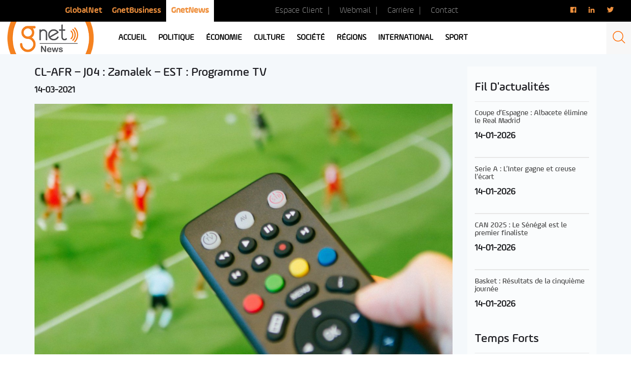

--- FILE ---
content_type: text/html; charset=UTF-8
request_url: https://news.gnet.tn/cl-afr-j04-zamalek-est-programme-tv/
body_size: 13316
content:
<!DOCTYPE html>
<html lang="fr-FR" prefix="og: http://ogp.me/ns#" class="no-js">
<head>
<!-- Global Site Tag (gtag.js) - Google Analytics -->
<script async src="https://www.googletagmanager.com/gtag/js?id=UA-3752131-7"></script>
<script>
  window.dataLayer = window.dataLayer || [];
  function gtag(){dataLayer.push(arguments);}
  gtag('js', new Date());

  gtag('config', 'UA-3752131-7');
</script>

<script async src="https://pagead2.googlesyndication.com/pagead/js/adsbygoogle.js?client=ca-pub-7864160781624590" crossorigin="anonymous"></script>

	<meta charset="UTF-8">
	<meta name="viewport" content="width=device-width, initial-scale=1">
	<meta http-equiv="Content-Type" content="text/html; charset=UTF-8" />
	<link rel="profile" href="http://gmpg.org/xfn/11">
	<link rel="shortcut icon" type="image/x-icon" href="https://news.gnet.tn/wp-content/themes/gnet_news/images/favicon.png" />
		<script>(function(html){html.className = html.className.replace(/\bno-js\b/,'js')})(document.documentElement);</script>
<title>CL-AFR - J04 : Zamalek - EST : Programme TV - Gnet news</title>

<!-- This site is optimized with the Yoast SEO plugin v9.7 - https://yoast.com/wordpress/plugins/seo/ -->
<link rel="canonical" href="https://news.gnet.tn/cl-afr-j04-zamalek-est-programme-tv/" />
<meta property="og:locale" content="fr_FR" />
<meta property="og:type" content="article" />
<meta property="og:title" content="CL-AFR - J04 : Zamalek - EST : Programme TV - Gnet news" />
<meta property="og:description" content="Le Zamalek d&rsquo;Egypte accueillera l&rsquo;Espérance Sportive de Tunis, mardi au Caire, dans le cadre de la quatrième journée de la phase de poules de la ligue des champions d&rsquo;Afrique. La rencontre débutera à 20h00 et sera diffusée par Bein Sports 4 (Ar) et Bein Sports Max 5 (Fr). GnetNews" />
<meta property="og:url" content="https://news.gnet.tn/cl-afr-j04-zamalek-est-programme-tv/" />
<meta property="og:site_name" content="Gnet news" />
<meta property="article:section" content="Fil d&#039;actualités" />
<meta property="article:published_time" content="2021-03-14T07:57:13+00:00" />
<meta property="article:modified_time" content="2021-03-14T13:03:04+00:00" />
<meta property="og:updated_time" content="2021-03-14T13:03:04+00:00" />
<meta property="og:image" content="https://news.gnet.tn/wp-content/uploads/2019/01/foottv.jpg" />
<meta property="og:image:secure_url" content="https://news.gnet.tn/wp-content/uploads/2019/01/foottv.jpg" />
<meta property="og:image:width" content="1000" />
<meta property="og:image:height" content="625" />
<meta name="twitter:card" content="summary_large_image" />
<meta name="twitter:description" content="Le Zamalek d&rsquo;Egypte accueillera l&rsquo;Espérance Sportive de Tunis, mardi au Caire, dans le cadre de la quatrième journée de la phase de poules de la ligue des champions d&rsquo;Afrique. La rencontre débutera à 20h00 et sera diffusée par Bein Sports 4 (Ar) et Bein Sports Max 5 (Fr). GnetNews" />
<meta name="twitter:title" content="CL-AFR - J04 : Zamalek - EST : Programme TV - Gnet news" />
<meta name="twitter:image" content="https://news.gnet.tn/wp-content/uploads/2019/01/foottv.jpg" />
<!-- / Yoast SEO plugin. -->

<link rel='dns-prefetch' href='//fonts.googleapis.com' />
<link rel='dns-prefetch' href='//s.w.org' />
<link rel="alternate" type="application/rss+xml" title="Gnet news &raquo; Flux" href="https://news.gnet.tn/feed/" />
<link rel="alternate" type="application/rss+xml" title="Gnet news &raquo; Flux des commentaires" href="https://news.gnet.tn/comments/feed/" />
<link rel="alternate" type="application/rss+xml" title="Gnet news &raquo; CL-AFR &#8211; J04 : Zamalek &#8211; EST : Programme TV Flux des commentaires" href="https://news.gnet.tn/cl-afr-j04-zamalek-est-programme-tv/feed/" />
		<script type="text/javascript">
			window._wpemojiSettings = {"baseUrl":"https:\/\/s.w.org\/images\/core\/emoji\/11\/72x72\/","ext":".png","svgUrl":"https:\/\/s.w.org\/images\/core\/emoji\/11\/svg\/","svgExt":".svg","source":{"concatemoji":"https:\/\/news.gnet.tn\/wp-includes\/js\/wp-emoji-release.min.js?ver=4.9.9"}};
			!function(a,b,c){function d(a,b){var c=String.fromCharCode;l.clearRect(0,0,k.width,k.height),l.fillText(c.apply(this,a),0,0);var d=k.toDataURL();l.clearRect(0,0,k.width,k.height),l.fillText(c.apply(this,b),0,0);var e=k.toDataURL();return d===e}function e(a){var b;if(!l||!l.fillText)return!1;switch(l.textBaseline="top",l.font="600 32px Arial",a){case"flag":return!(b=d([55356,56826,55356,56819],[55356,56826,8203,55356,56819]))&&(b=d([55356,57332,56128,56423,56128,56418,56128,56421,56128,56430,56128,56423,56128,56447],[55356,57332,8203,56128,56423,8203,56128,56418,8203,56128,56421,8203,56128,56430,8203,56128,56423,8203,56128,56447]),!b);case"emoji":return b=d([55358,56760,9792,65039],[55358,56760,8203,9792,65039]),!b}return!1}function f(a){var c=b.createElement("script");c.src=a,c.defer=c.type="text/javascript",b.getElementsByTagName("head")[0].appendChild(c)}var g,h,i,j,k=b.createElement("canvas"),l=k.getContext&&k.getContext("2d");for(j=Array("flag","emoji"),c.supports={everything:!0,everythingExceptFlag:!0},i=0;i<j.length;i++)c.supports[j[i]]=e(j[i]),c.supports.everything=c.supports.everything&&c.supports[j[i]],"flag"!==j[i]&&(c.supports.everythingExceptFlag=c.supports.everythingExceptFlag&&c.supports[j[i]]);c.supports.everythingExceptFlag=c.supports.everythingExceptFlag&&!c.supports.flag,c.DOMReady=!1,c.readyCallback=function(){c.DOMReady=!0},c.supports.everything||(h=function(){c.readyCallback()},b.addEventListener?(b.addEventListener("DOMContentLoaded",h,!1),a.addEventListener("load",h,!1)):(a.attachEvent("onload",h),b.attachEvent("onreadystatechange",function(){"complete"===b.readyState&&c.readyCallback()})),g=c.source||{},g.concatemoji?f(g.concatemoji):g.wpemoji&&g.twemoji&&(f(g.twemoji),f(g.wpemoji)))}(window,document,window._wpemojiSettings);
		</script>
		<style type="text/css">
img.wp-smiley,
img.emoji {
	display: inline !important;
	border: none !important;
	box-shadow: none !important;
	height: 1em !important;
	width: 1em !important;
	margin: 0 .07em !important;
	vertical-align: -0.1em !important;
	background: none !important;
	padding: 0 !important;
}
</style>
<link rel='stylesheet' id='foobox-free-min-css'  href='https://news.gnet.tn/wp-content/plugins/foobox-image-lightbox/free/css/foobox.free.min.css?ver=2.7.1' type='text/css' media='all' />
<link rel='stylesheet' id='dashicons-css'  href='https://news.gnet.tn/wp-includes/css/dashicons.min.css?ver=4.9.9' type='text/css' media='all' />
<link rel='stylesheet' id='post-views-counter-frontend-css'  href='https://news.gnet.tn/wp-content/plugins/post-views-counter/css/frontend.css?ver=1.2.14' type='text/css' media='all' />
<link rel='stylesheet' id='wordpress-popular-posts-css-css'  href='https://news.gnet.tn/wp-content/plugins/wordpress-popular-posts/public/css/wpp.css?ver=4.2.0' type='text/css' media='all' />
<link rel='stylesheet' id='wpdiscuz-font-awesome-css'  href='https://news.gnet.tn/wp-content/plugins/wpdiscuz/assets/third-party/font-awesome-5.0.6/css/fontawesome-all.min.css?ver=5.3.2' type='text/css' media='all' />
<link rel='stylesheet' id='wpdiscuz-frontend-css-css'  href='https://news.gnet.tn/wp-content/plugins/wpdiscuz/assets/css/wpdiscuz.css?ver=5.3.2' type='text/css' media='all' />
<link rel='stylesheet' id='twentysixteen-fonts-css'  href='https://fonts.googleapis.com/css?family=Merriweather%3A400%2C700%2C900%2C400italic%2C700italic%2C900italic%7CMontserrat%3A400%2C700%7CInconsolata%3A400&#038;subset=latin%2Clatin-ext' type='text/css' media='all' />
<link rel='stylesheet' id='genericons-css'  href='https://news.gnet.tn/wp-content/themes/gnet_news/genericons/genericons.css?ver=3.4.1' type='text/css' media='all' />
<link rel='stylesheet' id='twentysixteen-style-css'  href='https://news.gnet.tn/wp-content/themes/gnet_news/style.css?ver=4.9.9' type='text/css' media='all' />
<!--[if lt IE 10]>
<link rel='stylesheet' id='twentysixteen-ie-css'  href='https://news.gnet.tn/wp-content/themes/gnet_news/css/ie.css?ver=20160816' type='text/css' media='all' />
<![endif]-->
<!--[if lt IE 9]>
<link rel='stylesheet' id='twentysixteen-ie8-css'  href='https://news.gnet.tn/wp-content/themes/gnet_news/css/ie8.css?ver=20160816' type='text/css' media='all' />
<![endif]-->
<!--[if lt IE 8]>
<link rel='stylesheet' id='twentysixteen-ie7-css'  href='https://news.gnet.tn/wp-content/themes/gnet_news/css/ie7.css?ver=20160816' type='text/css' media='all' />
<![endif]-->
<link rel='stylesheet' id='addtoany-css'  href='https://news.gnet.tn/wp-content/plugins/add-to-any/addtoany.min.css?ver=1.15' type='text/css' media='all' />
<script type='text/javascript' src='https://news.gnet.tn/wp-includes/js/jquery/jquery.js?ver=1.12.4'></script>
<script type='text/javascript' src='https://news.gnet.tn/wp-includes/js/jquery/jquery-migrate.min.js?ver=1.4.1'></script>
<script type='text/javascript' src='https://news.gnet.tn/wp-content/plugins/add-to-any/addtoany.min.js?ver=1.1'></script>
<script type='text/javascript'>
/* <![CDATA[ */
var wpp_params = {"sampling_active":"0","sampling_rate":"100","ajax_url":"https:\/\/news.gnet.tn\/wp-json\/wordpress-popular-posts\/v1\/popular-posts\/","ID":"59331","token":"96e60c9ad8","debug":""};
/* ]]> */
</script>
<script type='text/javascript' src='https://news.gnet.tn/wp-content/plugins/wordpress-popular-posts/public/js/wpp-4.2.0.min.js?ver=4.2.0'></script>
<script type='text/javascript' src='https://news.gnet.tn/wp-content/plugins/wpdiscuz/assets/third-party/wpdcookiejs/customcookie.js?ver=5.3.2'></script>
<script type='text/javascript' src='https://news.gnet.tn/wp-content/plugins/wpdiscuz/assets/third-party/autogrow/jquery.autogrowtextarea.min.js?ver=5.3.2'></script>
<script type='text/javascript'>
/* <![CDATA[ */
var wpdiscuzAjaxObj = {"url":"https:\/\/news.gnet.tn\/wp-admin\/admin-ajax.php","customAjaxUrl":"https:\/\/news.gnet.tn\/wp-content\/plugins\/wpdiscuz\/utils\/ajax\/wpdiscuz-ajax.php","wpdiscuz_options":{"wc_hide_replies_text":"Masquer les r\u00e9ponses","wc_show_replies_text":"Voir les r\u00e9ponses","wc_msg_required_fields":"Veuillez remplir les champs obligatoires","wc_invalid_field":"Une partie du champ est invalide","wc_error_empty_text":"Merci de compl\u00e9ter ce champ pour commenter","wc_error_url_text":"URL invalide","wc_error_email_text":"Adresse email invalide","wc_invalid_captcha":"Code Captcha invalide","wc_login_to_vote":"Vous devez \u00eatre connect\u00e9 pour voter","wc_deny_voting_from_same_ip":"Vous n\u2019\u00eates pas autoris\u00e9 \u00e0 voter pour ce commentaire","wc_self_vote":"Vous ne pouvez pas voter pour vos propres commentaires","wc_vote_only_one_time":"Vous avez d\u00e9j\u00e0 vot\u00e9 pour ce commentaire","wc_voting_error":"Erreur sur vote","wc_held_for_moderate":"Commentaire en attente de mod\u00e9ration","wc_comment_edit_not_possible":"D\u00e9sol\u00e9, il n\u2019est plus possible d\u2019\u00e9diter ce commentaire","wc_comment_not_updated":"D\u00e9sol\u00e9, le commentaire n\u2019a pas \u00e9t\u00e9 mis \u00e0 jour","wc_comment_not_edited":"Vous n\u2019avez fait aucune modification","wc_new_comment_button_text":"nouveau commentaire","wc_new_comments_button_text":"nouveaux commentaires","wc_new_reply_button_text":"nouvelle r\u00e9ponse \u00e0 votre commentaire","wc_new_replies_button_text":"nouvelles r\u00e9ponses \u00e0 vos commentaires","wc_msg_input_min_length":"L\u2019entr\u00e9e est trop courte","wc_msg_input_max_length":"L\u2019entr\u00e9e est trop longue","wc_follow_user":"Suivre cet utilisateur","wc_unfollow_user":"Ne plus suivre cet utilisateur","wc_follow_success":"Vous avez commenc\u00e9 \u00e0 suivre cet auteur de commentaires","wc_follow_canceled":"Vous avez cess\u00e9 de suivre cet auteur de commentaire.","wc_follow_email_confirm":"Veuillez v\u00e9rifier vos e-mail et confirmer la demande de l\u2019utilisateur.","wc_follow_email_confirm_fail":"D\u00e9sol\u00e9, nous n\u2019avons pas pu envoyer l\u2019e-mail de confirmation.","wc_follow_login_to_follow":"Veuillez vous connecter pour suivre les utilisateurs.","wc_follow_impossible":"Nous sommes d\u00e9sol\u00e9s, mais vous ne pouvez pas suivre cet utilisateur.","wc_follow_not_added":"Le suivi a \u00e9chou\u00e9. Veuillez r\u00e9essayer plus tard.","is_user_logged_in":false,"commentListLoadType":"0","commentListUpdateType":"0","commentListUpdateTimer":"300","liveUpdateGuests":"1","wc_comment_bg_color":"#FEFEFE","wc_reply_bg_color":"#F8F8F8","wpdiscuzCommentsOrder":"asc","wpdiscuzCommentOrderBy":"comment_date_gmt","commentsVoteOrder":false,"wordpressThreadCommentsDepth":"5","wordpressIsPaginate":"","commentTextMaxLength":null,"storeCommenterData":100000,"isCaptchaInSession":true,"isGoodbyeCaptchaActive":false,"socialLoginAgreementCheckbox":"1","enableFbLogin":0,"enableFbShare":0,"facebookAppID":"","facebookUseOAuth2":0,"enableGoogleLogin":0,"googleAppID":"","cookiehash":"f78299b347b4df31afe8fed5bedc9129","isLoadOnlyParentComments":0,"ahk":"rqp3=e-2zc)8d9x7zu5ydgtlqjmr@bgh","enableDropAnimation":1,"isNativeAjaxEnabled":1,"cookieCommentsSorting":"wpdiscuz_comments_sorting","enableLastVisitCookie":0,"version":"5.3.2","wc_post_id":59331,"loadLastCommentId":0,"lastVisitKey":"wpdiscuz_last_visit","isCookiesEnabled":true,"wc_captcha_show_for_guest":1,"wc_captcha_show_for_members":"0","is_email_field_required":"0"}};
/* ]]> */
</script>
<script type='text/javascript' src='https://news.gnet.tn/wp-content/plugins/wpdiscuz/assets/js/wpdiscuz.js?ver=5.3.2'></script>
<!--[if lt IE 9]>
<script type='text/javascript' src='https://news.gnet.tn/wp-content/themes/gnet_news/js/html5.js?ver=3.7.3'></script>
<![endif]-->
<script type='text/javascript'>
/* Run FooBox FREE (v2.7.1) */
var FOOBOX = window.FOOBOX = {
	ready: true,
	preloadFont: true,
	disableOthers: false,
	o: {wordpress: { enabled: true }, countMessage:'image %index of %total', excludes:'.fbx-link,.nofoobox,.nolightbox,a[href*="pinterest.com/pin/create/button/"]', affiliate : { enabled: false }},
	selectors: [
		".foogallery-container.foogallery-lightbox-foobox", ".foogallery-container.foogallery-lightbox-foobox-free", ".gallery", ".wp-block-gallery", ".wp-caption", ".wp-block-image", "a:has(img[class*=wp-image-])", ".foobox"
	],
	pre: function( $ ){
		// Custom JavaScript (Pre)
		
	},
	post: function( $ ){
		// Custom JavaScript (Post)
		
		// Custom Captions Code
		
	},
	custom: function( $ ){
		// Custom Extra JS
		
	}
};
</script>
<script type='text/javascript' src='https://news.gnet.tn/wp-content/plugins/foobox-image-lightbox/free/js/foobox.free.min.js?ver=2.7.1'></script>
<link rel='https://api.w.org/' href='https://news.gnet.tn/wp-json/' />
<link rel="EditURI" type="application/rsd+xml" title="RSD" href="https://news.gnet.tn/xmlrpc.php?rsd" />
<link rel="wlwmanifest" type="application/wlwmanifest+xml" href="https://news.gnet.tn/wp-includes/wlwmanifest.xml" /> 
<link rel="alternate" type="application/json+oembed" href="https://news.gnet.tn/wp-json/oembed/1.0/embed?url=https%3A%2F%2Fnews.gnet.tn%2Fcl-afr-j04-zamalek-est-programme-tv%2F" />
<link rel="alternate" type="text/xml+oembed" href="https://news.gnet.tn/wp-json/oembed/1.0/embed?url=https%3A%2F%2Fnews.gnet.tn%2Fcl-afr-j04-zamalek-est-programme-tv%2F&#038;format=xml" />

<script data-cfasync="false">
window.a2a_config=window.a2a_config||{};a2a_config.callbacks=[];a2a_config.overlays=[];a2a_config.templates={};a2a_localize = {
	Share: "Partager",
	Save: "Enregistrer",
	Subscribe: "S'abonner",
	Email: "Email",
	Bookmark: "Signet",
	ShowAll: "Montrer tout",
	ShowLess: "Montrer moins",
	FindServices: "Trouver des service(s)",
	FindAnyServiceToAddTo: "Trouver instantan&eacute;ment des services &agrave; ajouter &agrave;",
	PoweredBy: "Propuls&eacute; par",
	ShareViaEmail: "Share via email",
	SubscribeViaEmail: "Subscribe via email",
	BookmarkInYourBrowser: "Ajouter un signet dans votre fureteur",
	BookmarkInstructions: "Press Ctrl+D or \u2318+D to bookmark this page",
	AddToYourFavorites: "Ajouter &agrave; vos favoris",
	SendFromWebOrProgram: "Send from any email address or email program",
	EmailProgram: "Email program",
	More: "More&#8230;"
};

(function(d,s,a,b){a=d.createElement(s);b=d.getElementsByTagName(s)[0];a.async=1;a.src="https://static.addtoany.com/menu/page.js";b.parentNode.insertBefore(a,b);})(document,"script");
</script>
            <style>
                #wpcomm .wc_new_comment{background:#00B38F;}
                #wpcomm .wc_new_reply{background:#00B38F;}
                #wpcomm .wc-form-wrapper{ background:none; } /* ->formBGColor */
                #wpcomm .wpdiscuz-front-actions{background:#F9F9F9;}
                #wpcomm .wpdiscuz-subscribe-bar{background:#F9F9F9;}
                #wpcomm select,
                #wpcomm input[type="text"],
                #wpcomm input[type="email"],
                #wpcomm input[type="url"],
                #wpcomm input[type="date"],
                #wpcomm input[type="color"]{border:#D9D9D9 1px solid;}
                #wpcomm .wc-comment .wc-comment-right{background:#FEFEFE;}
                #wpcomm .wc-reply .wc-comment-right{background:#F8F8F8;}
                #wpcomm .wc-comment-right .wc-comment-text, 
                #wpcomm .wc-comment-right .wc-comment-text *{
                    font-size:14px;
                }
                #wpcomm .wc-blog-administrator > .wc-comment-right .wc-comment-author, #wpcomm .wc-blog-administrator > .wc-comment-right .wc-comment-author a{color:#00B38F;}#wpcomm .wc-blog-administrator > .wc-comment-left .wc-comment-label{color:#00B38F; border:none; border-bottom: 1px solid #dddddd; }#wpcomm .wc-blog-editor > .wc-comment-right .wc-comment-author, #wpcomm .wc-blog-editor > .wc-comment-right .wc-comment-author a{color:#00B38F;}#wpcomm .wc-blog-editor > .wc-comment-left .wc-comment-label{color:#00B38F; border:none; border-bottom: 1px solid #dddddd; }#wpcomm .wc-blog-author > .wc-comment-right .wc-comment-author, #wpcomm .wc-blog-author > .wc-comment-right .wc-comment-author a{color:#00B38F;}#wpcomm .wc-blog-author > .wc-comment-left .wc-comment-label{color:#00B38F; border:none; border-bottom: 1px solid #dddddd; }#wpcomm .wc-blog-contributor > .wc-comment-right .wc-comment-author, #wpcomm .wc-blog-contributor > .wc-comment-right .wc-comment-author a{color:#00B38F;}#wpcomm .wc-blog-contributor > .wc-comment-left .wc-comment-label{color:#00B38F; border:none; border-bottom: 1px solid #dddddd; }#wpcomm .wc-blog-subscriber > .wc-comment-right .wc-comment-author, #wpcomm .wc-blog-subscriber > .wc-comment-right .wc-comment-author a{color:#00B38F;}#wpcomm .wc-blog-subscriber > .wc-comment-left .wc-comment-label{color:#00B38F; border:none; border-bottom: 1px solid #dddddd; }#wpcomm .wc-blog-post_author > .wc-comment-right .wc-comment-author, #wpcomm .wc-blog-post_author > .wc-comment-right .wc-comment-author a{color:#00B38F;}#wpcomm .wc-blog-post_author > .wc-comment-left .wc-comment-label{color:#00B38F; border:none; border-bottom: 1px solid #dddddd; }#wpcomm .wc-blog-guest > .wc-comment-right .wc-comment-author, #wpcomm .wc-blog-guest > .wc-comment-right .wc-comment-author a{color:#00B38F;}#wpcomm .wc-blog-guest > .wc-comment-left .wc-comment-label{color:#00B38F; border:none; border-bottom: 1px solid #dddddd; }#wpcomm .wc-blog-sp_player > .wc-comment-right .wc-comment-author, #wpcomm .wc-blog-sp_player > .wc-comment-right .wc-comment-author a{color:#00B38F;}#wpcomm .wc-blog-sp_player > .wc-comment-left .wc-comment-label{color:#00B38F; border:none; border-bottom: 1px solid #dddddd; }#wpcomm .wc-blog-sp_staff > .wc-comment-right .wc-comment-author, #wpcomm .wc-blog-sp_staff > .wc-comment-right .wc-comment-author a{color:#00B38F;}#wpcomm .wc-blog-sp_staff > .wc-comment-left .wc-comment-label{color:#00B38F; border:none; border-bottom: 1px solid #dddddd; }#wpcomm .wc-blog-sp_event_manager > .wc-comment-right .wc-comment-author, #wpcomm .wc-blog-sp_event_manager > .wc-comment-right .wc-comment-author a{color:#00B38F;}#wpcomm .wc-blog-sp_event_manager > .wc-comment-left .wc-comment-label{color:#00B38F; border:none; border-bottom: 1px solid #dddddd; }#wpcomm .wc-blog-sp_team_manager > .wc-comment-right .wc-comment-author, #wpcomm .wc-blog-sp_team_manager > .wc-comment-right .wc-comment-author a{color:#00B38F;}#wpcomm .wc-blog-sp_team_manager > .wc-comment-left .wc-comment-label{color:#00B38F; border:none; border-bottom: 1px solid #dddddd; }#wpcomm .wc-blog-sp_league_manager > .wc-comment-right .wc-comment-author, #wpcomm .wc-blog-sp_league_manager > .wc-comment-right .wc-comment-author a{color:#00B38F;}#wpcomm .wc-blog-sp_league_manager > .wc-comment-left .wc-comment-label{color:#00B38F; border:none; border-bottom: 1px solid #dddddd; }#wpcomm .wc-blog-custom_permalinks_manager > .wc-comment-right .wc-comment-author, #wpcomm .wc-blog-custom_permalinks_manager > .wc-comment-right .wc-comment-author a{color:#00B38F;}#wpcomm .wc-blog-custom_permalinks_manager > .wc-comment-left .wc-comment-label{color:#00B38F; border:none; border-bottom: 1px solid #dddddd; }#wpcomm .wc-blog-wpseo_manager > .wc-comment-right .wc-comment-author, #wpcomm .wc-blog-wpseo_manager > .wc-comment-right .wc-comment-author a{color:#00B38F;}#wpcomm .wc-blog-wpseo_manager > .wc-comment-left .wc-comment-label{color:#00B38F; border:none; border-bottom: 1px solid #dddddd; }#wpcomm .wc-blog-wpseo_editor > .wc-comment-right .wc-comment-author, #wpcomm .wc-blog-wpseo_editor > .wc-comment-right .wc-comment-author a{color:#00B38F;}#wpcomm .wc-blog-wpseo_editor > .wc-comment-left .wc-comment-label{color:#00B38F; border:none; border-bottom: 1px solid #dddddd; }                #wpcomm .wc-comment .wc-comment-left .wc-comment-label{ background: #ffffff;}
                #wpcomm .wc-comment-left .wc-follow-user{color:#00B38F;}
                #wpcomm .wc-load-more-submit{border:1px solid #D9D9D9;}
                #wpcomm .wc-new-loaded-comment > .wc-comment-right{background:#FFFAD6;}
                #wpcomm .wpdiscuz-subscribe-bar{color:#777;}
                #wpcomm .wpdiscuz-front-actions .wpdiscuz-sbs-wrap span{color: #777;}
                #wpcomm .page-numbers{color:#555;border:#555 1px solid;}
                #wpcomm span.current{background:#555;}
                #wpcomm .wpdiscuz-readmore{cursor:pointer;color:#00B38F;}
                #wpcomm .wpdiscuz-textarea-wrap{border:#D9D9D9 1px solid;} .wpd-custom-field .wcf-pasiv-star, #wpcomm .wpdiscuz-item .wpdiscuz-rating > label {color: #DDDDDD;}
                #wpcomm .wpdiscuz-item .wpdiscuz-rating:not(:checked) > label:hover,.wpdiscuz-rating:not(:checked) > label:hover ~ label {   }#wpcomm .wpdiscuz-item .wpdiscuz-rating > input ~ label:hover, #wpcomm .wpdiscuz-item .wpdiscuz-rating > input:not(:checked) ~ label:hover ~ label, #wpcomm .wpdiscuz-item .wpdiscuz-rating > input:not(:checked) ~ label:hover ~ label{color: #FFED85;} 
                #wpcomm .wpdiscuz-item .wpdiscuz-rating > input:checked ~ label:hover, #wpcomm .wpdiscuz-item .wpdiscuz-rating > input:checked ~ label:hover, #wpcomm .wpdiscuz-item .wpdiscuz-rating > label:hover ~ input:checked ~ label, #wpcomm .wpdiscuz-item .wpdiscuz-rating > input:checked + label:hover ~ label, #wpcomm .wpdiscuz-item .wpdiscuz-rating > input:checked ~ label:hover ~ label, .wpd-custom-field .wcf-active-star, #wpcomm .wpdiscuz-item .wpdiscuz-rating > input:checked ~ label{ color:#FFD700;}
                #wpcomm .wc-comment-header{border-top: 1px solid #dedede;}
                #wpcomm .wc-reply .wc-comment-header{border-top: 1px solid #dedede;}
                /* Buttons */
                #wpcomm button, 
                #wpcomm input[type="button"], 
                #wpcomm input[type="reset"], 
                #wpcomm input[type="submit"]{ border: 1px solid #555555; color: #FFFFFF; background-color: #555555; }
                #wpcomm button:hover, 
                #wpcomm button:focus,
                #wpcomm input[type="button"]:hover, 
                #wpcomm input[type="button"]:focus, 
                #wpcomm input[type="reset"]:hover, 
                #wpcomm input[type="reset"]:focus, 
                #wpcomm input[type="submit"]:hover, 
                #wpcomm input[type="submit"]:focus{ border: 1px solid #333333; background-color: #333333;  }
                #wpcomm .wpdiscuz-sort-buttons{color:#777777;}
                #wpcomm .wpdiscuz-sort-button{color:#777777; cursor:pointer;}
                #wpcomm .wpdiscuz-sort-button:hover{color:#00B38F!important;cursor:pointer;}
                #wpcomm .wpdiscuz-sort-button-active{color:#00B38F!important;cursor:default!important;}
                #wpcomm .wc-cta-button, 
                #wpcomm .wc-cta-button-x{color:#777777; }
                #wpcomm .wc-vote-link.wc-up{color:#999999;}
                #wpcomm .wc-vote-link.wc-down{color:#999999;}
                #wpcomm .wc-vote-result{color:#999999;}
                #wpcomm .wpf-cta{color:#999999; }
                #wpcomm .wc-comment-link .wc-share-link .wpf-cta{color:#eeeeee;}
                #wpcomm .wc-footer-left .wc-reply-button{border:1px solid #00B38F!important; color: #00B38F;}
                #wpcomm .wpf-cta:hover{background:#00B38F!important; color:#FFFFFF;}
                #wpcomm .wc-footer-left .wc-reply-button.wc-cta-active, #wpcomm .wc-cta-active{background:#00B38F!important; color:#FFFFFF;}
                #wpcomm .wc-cta-button:hover{background:#00B38F!important; color:#FFFFFF;}
                #wpcomm .wc-footer-right .wc-toggle,
                #wpcomm .wc-footer-right .wc-toggle a,
                #wpcomm .wc-footer-right .wc-toggle i{color:#00B38F;}
                /* STICKY COMMENT HEADER */
                #wpcomm .wc-sticky-comment.wc-comment .wc-comment-header .wpd-sticky{background: #1ecea8; color: #ffffff; }
                #wpcomm .wc-closed-comment.wc-comment .wc-comment-header .wpd-closed{background: #aaaaaa; color: #ffffff;}
                /* PRIVATE COMMENT HEADER */
                #wpcomm .wc-private-comment.wc-comment .wc-comment-header .wpd-private{background: #999999; color: #ffffff;}
                /* FOLLOW LINK */

                #wpcomm .wc-follow{color:#777777;}
                #wpcomm .wc-follow-active{color:#ff7a00;}
                #wpcomm .wc-follow:hover i,
                #wpcomm .wc-unfollow:hover i,
                #wpcomm .wc-follow-active:hover i{color:#00B38F;}
                                .wpd-wrapper .wpd-list-item.wpd-active{border-top: 3px solid #00B38F;}
                                .comments-area{width:auto;}
            </style>
            		<style type="text/css">.recentcomments a{display:inline !important;padding:0 !important;margin:0 !important;}</style>
		
	<link href="https://news.gnet.tn/wp-content/themes/gnet_news/css/animate.css" rel="stylesheet">
	<link href="https://news.gnet.tn/wp-content/themes/gnet_news/css/bootstrap.css" rel="stylesheet">
	<link href="https://news.gnet.tn/wp-content/themes/gnet_news/css/owl.carousel.css" rel="stylesheet">
	<link href="https://news.gnet.tn/wp-content/themes/gnet_news/css/owl.theme.default.min.css" rel="stylesheet">
	<link rel="stylesheet" type="text/css" href="https://news.gnet.tn/wp-content/themes/gnet_news/css/slick.css"/>
	<link rel="stylesheet" type="text/css" href="https://news.gnet.tn/wp-content/themes/gnet_news/css/slick-theme.css"/>
	<link href="https://news.gnet.tn/wp-content/themes/gnet_news/css/style.css?2021042101" rel="stylesheet">
	<link href="https://news.gnet.tn/wp-content/themes/gnet_news/css/responsive.css?2020060202" rel="stylesheet">
	<link rel="stylesheet" href="https://use.fontawesome.com/releases/v5.2.0/css/all.css" integrity="sha384-hWVjflwFxL6sNzntih27bfxkr27PmbbK/iSvJ+a4+0owXq79v+lsFkW54bOGbiDQ" crossorigin="anonymous">
	<link rel="stylesheet" type="text/css" href="https://stackpath.bootstrapcdn.com/font-awesome/4.7.0/css/font-awesome.min.css">

</head>

<body class="post-template-default single single-post postid-59331 single-format-standard group-blog" >
<div id="page" class="site">
	<div class="site-inner">

		<header id="masthead" class="site-header" role="banner">
			
			<!-- header top -->
			<div class="header_top">
				<div class="container-fluid">
					<div class="row">

						<div class="col-lg-4 col-lg-offset-1 col-md-5 col-sm-7 col-xs-12">
							<div class="menu-menu-top-container"><ul id="menu-menu-top" class="nav_top"><li id="menu-item-9" class="menu-item menu-item-type-custom menu-item-object-custom menu-item-9"><a href="https://www.gnet.tn/">GlobalNet</a></li>
<li id="menu-item-10" class="menu-item menu-item-type-custom menu-item-object-custom menu-item-10"><a href="https://www.gnet.tn/business/">GnetBusiness</a></li>
<li id="menu-item-11" class="menu-item menu-item-type-custom menu-item-object-custom menu-item-11"><a href="#">GnetNews</a></li>
</ul></div>						</div>
					
						<div class="col-lg-4 col-md-4 col-sm-2 col-xs-12">
							<div class="menu-menu-top1-container"><ul id="menu-menu-top1" class="contact_url"><li id="menu-item-2994" class="menu-item menu-item-type-custom menu-item-object-custom menu-item-2994"><a href="https://www.gnet.tn/espace-client/">Espace Client</a></li>
<li id="menu-item-2995" class="menu-item menu-item-type-custom menu-item-object-custom menu-item-2995"><a href="https://www.gnet.tn/webmail/">Webmail</a></li>
<li id="menu-item-2996" class="menu-item menu-item-type-custom menu-item-object-custom menu-item-2996"><a href="https://www.3s.com.tn/carriere-3s/?cat=63">Carrière</a></li>
<li id="menu-item-2997" class="menu-item menu-item-type-custom menu-item-object-custom menu-item-2997"><a href="https://www.gnet.tn/contact/">Contact</a></li>
</ul></div>						</div>

						<div class="col-lg-3 col-md-3 col-sm-3 col-xs-12">
							<!-- logo -->
								
								<!-- End logo -->
							<div class="reseau_sociaux">
								<a href="https://www.facebook.com/GnetNews-833846043649983" target="_blank"><i class="fab fa-facebook-f"></i></a>
								<a href="https://www.linkedin.com/company/globalnet-tunisie" target="_blank"><i class="fab fa-linkedin-in"></i></a>
								<a href="https://twitter.com/gnettunisie?lang=fr" target="_blank"><i class="fab fa-twitter"></i></a>
								
							</div>
						</div>

					</div>
				</div>
			</div>
			<!-- End header top -->

			<!-- header bottom -->
			<div class="header_bottom">
				<div class="container-fluid">
					<div class="row">

						<div class="col-lg-2 col-md-2 col-sm-2 col-xs-12">

							<!-- Menu mobile -->
							<button type="button" class="navbar_icon">
				                <span class="top"></span>
				                <span class="middle"></span>
				                <span class="bottom"></span>
				            </button>	
				            <!-- End menu mobile -->

							<a href="https://news.gnet.tn/" class="logo">
								<img src="https://news.gnet.tn/wp-content/themes/gnet_news/images/logo.png" alt="">
							</a>
						</div>

						<div class="col-lg-8 col-md-8 col-sm-8 col-xs-12">
							<!-- logo mobile -->
							<a href="https://news.gnet.tn/" class="logo_mobile">
								<img src="https://news.gnet.tn/wp-content/themes/gnet_news/images/logo.png" alt="">
							</a>

							<div class="menu-menu-header-container"><ul id="menu-menu-header" class="nav_header"><li id="menu-item-237" class="menu-item menu-item-type-post_type menu-item-object-page menu-item-home menu-item-237"><a href="https://news.gnet.tn/">Accueil</a></li>
<li id="menu-item-239" class="menu-item menu-item-type-taxonomy menu-item-object-category menu-item-239"><a href="https://news.gnet.tn/actualites-politiques/">Politique</a></li>
<li id="menu-item-240" class="menu-item menu-item-type-taxonomy menu-item-object-category menu-item-240"><a href="https://news.gnet.tn/actualites-economiques/">Économie</a></li>
<li id="menu-item-29579" class="menu-item menu-item-type-taxonomy menu-item-object-category menu-item-29579"><a href="https://news.gnet.tn/culture/">Culture</a></li>
<li id="menu-item-241" class="menu-item menu-item-type-taxonomy menu-item-object-category menu-item-241"><a href="https://news.gnet.tn/actualites-de-la-societe/">Société</a></li>
<li id="menu-item-243" class="menu-item menu-item-type-taxonomy menu-item-object-category menu-item-243"><a href="https://news.gnet.tn/actualites-regionales/">Régions</a></li>
<li id="menu-item-275" class="menu-item menu-item-type-taxonomy menu-item-object-category menu-item-275"><a href="https://news.gnet.tn/actualites-internationales/">International</a></li>
<li id="menu-item-238" class="menu-item menu-item-type-post_type menu-item-object-page menu-item-has-children menu-item-238"><a href="https://news.gnet.tn/actualites-sportives/">sport</a>
<ul class="sub-menu">
	<li id="menu-item-142227" class="menu-item menu-item-type-taxonomy menu-item-object-category menu-item-142227"><a href="https://news.gnet.tn/category/news/sport/football/can-2025/">CAN 2025</a></li>
	<li id="menu-item-246" class="menu-item menu-item-type-taxonomy menu-item-object-category menu-item-has-children menu-item-246"><a href="https://news.gnet.tn/sport/football/tunisie/">Foot Tunisie</a>
	<ul class="sub-menu">
		<li id="menu-item-17189" class="menu-item menu-item-type-taxonomy menu-item-object-category menu-item-17189"><a href="https://news.gnet.tn/sport/football/tunisie/equipe-de-tunisie/">Equipe de Tunisie</a></li>
		<li id="menu-item-248" class="menu-item menu-item-type-taxonomy menu-item-object-category menu-item-248"><a href="https://news.gnet.tn/sport/football/tunisie/ligue-1/">Ligue 1</a></li>
		<li id="menu-item-249" class="menu-item menu-item-type-taxonomy menu-item-object-category menu-item-249"><a href="https://news.gnet.tn/sport/football/tunisie/ligue-2/">Ligue 2</a></li>
		<li id="menu-item-247" class="menu-item menu-item-type-taxonomy menu-item-object-category menu-item-247"><a href="https://news.gnet.tn/sport/football/tunisie/coupe/">Coupe de Tunisie</a></li>
		<li id="menu-item-8985" class="menu-item menu-item-type-taxonomy menu-item-object-category menu-item-8985"><a href="https://news.gnet.tn/sport/football/tunisie/mercato-tunisie/">Mercato</a></li>
	</ul>
</li>
	<li id="menu-item-250" class="menu-item menu-item-type-taxonomy menu-item-object-category menu-item-has-children menu-item-250"><a href="https://news.gnet.tn/sport/football/foot-etranger/">Foot International</a>
	<ul class="sub-menu">
		<li id="menu-item-1116" class="menu-item menu-item-type-taxonomy menu-item-object-category menu-item-1116"><a href="https://news.gnet.tn/sport/football/foot-etranger/expatries/">Expatriés</a></li>
		<li id="menu-item-8884" class="menu-item menu-item-type-taxonomy menu-item-object-category menu-item-8884"><a href="https://news.gnet.tn/sport/football/foot-etranger/foot-africain/">Foot Africain</a></li>
		<li id="menu-item-1117" class="menu-item menu-item-type-taxonomy menu-item-object-category menu-item-1117"><a href="https://news.gnet.tn/sport/football/foot-etranger/mercato-etranger/">Mercato</a></li>
	</ul>
</li>
	<li id="menu-item-256" class="menu-item menu-item-type-taxonomy menu-item-object-category current-post-ancestor current-menu-parent current-post-parent menu-item-has-children menu-item-256"><a href="https://news.gnet.tn/sport/football/competitions/">Compétitions</a>
	<ul class="sub-menu">
		<li id="menu-item-142229" class="menu-item menu-item-type-taxonomy menu-item-object-category menu-item-142229"><a href="https://news.gnet.tn/category/news/sport/football/cmc-2025/">Coupe du Monde des clubs 2025</a></li>
		<li id="menu-item-142228" class="menu-item menu-item-type-taxonomy menu-item-object-category menu-item-142228"><a href="https://news.gnet.tn/category/news/sport/football/cm-2026/">Coupe du Monde 2026</a></li>
		<li id="menu-item-142230" class="menu-item menu-item-type-taxonomy menu-item-object-category menu-item-142230"><a href="https://news.gnet.tn/category/news/sport/football/competitions/ligue-des-nations/">Ligue des Nations</a></li>
		<li id="menu-item-260" class="menu-item menu-item-type-taxonomy menu-item-object-category current-post-ancestor current-menu-parent current-post-parent menu-item-260"><a href="https://news.gnet.tn/sport/football/competitions/ligue-des-champions-dafrique/">Ligue des champions d&rsquo;Afrique</a></li>
		<li id="menu-item-257" class="menu-item menu-item-type-taxonomy menu-item-object-category menu-item-257"><a href="https://news.gnet.tn/sport/football/competitions/coupe-de-la-caf/">Coupe de la CAF</a></li>
	</ul>
</li>
	<li id="menu-item-263" class="menu-item menu-item-type-taxonomy menu-item-object-category menu-item-has-children menu-item-263"><a href="https://news.gnet.tn/sport/autres-sports/">Autres sports</a>
	<ul class="sub-menu">
		<li id="menu-item-265" class="menu-item menu-item-type-taxonomy menu-item-object-category menu-item-265"><a href="https://news.gnet.tn/sport/autres-sports/hand/">Hand</a></li>
		<li id="menu-item-267" class="menu-item menu-item-type-taxonomy menu-item-object-category menu-item-267"><a href="https://news.gnet.tn/sport/autres-sports/volley/">Volley</a></li>
		<li id="menu-item-264" class="menu-item menu-item-type-taxonomy menu-item-object-category menu-item-264"><a href="https://news.gnet.tn/sport/autres-sports/basket/">Basket</a></li>
	</ul>
</li>
</ul>
</li>
</ul></div>						</div>

						<div class="col-lg-2 col-md-2 col-sm-2 col-xs-12">
							<div class="search">
								<img src="https://news.gnet.tn/wp-content/themes/gnet_news/images/search.png" alt="">
							</div>
						</div>

					</div>
				</div>
			</div>
			<!-- End header bottom -->

			<!-- menu mobile -->
			<div class="navigation_mobile">
				<div class="box_mobile">
					
<form role="search" method="get" class="search-form" action="https://news.gnet.tn/">
	<label class="title_light">Saisissez votre recherche et appuyez sur Entrée</label>
	<input type="search" class="search-field title_light" id="keyword" placeholder="Je cherche..." autocomplete="off" autofocus value="" name="s"  onkeyup="fetch()"/>
	<button type="submit" class="btn_search search-submit"><img src="https://news.gnet.tn/wp-content/themes/gnet_news/images/search.png" alt=""></button>
</form>
					<div class="menu-menu-header-container"><ul id="menu-menu-header-1" class="nav_mobile"><li class="menu-item menu-item-type-post_type menu-item-object-page menu-item-home menu-item-237"><a href="https://news.gnet.tn/">Accueil</a></li>
<li class="menu-item menu-item-type-taxonomy menu-item-object-category menu-item-239"><a href="https://news.gnet.tn/actualites-politiques/">Politique</a></li>
<li class="menu-item menu-item-type-taxonomy menu-item-object-category menu-item-240"><a href="https://news.gnet.tn/actualites-economiques/">Économie</a></li>
<li class="menu-item menu-item-type-taxonomy menu-item-object-category menu-item-29579"><a href="https://news.gnet.tn/culture/">Culture</a></li>
<li class="menu-item menu-item-type-taxonomy menu-item-object-category menu-item-241"><a href="https://news.gnet.tn/actualites-de-la-societe/">Société</a></li>
<li class="menu-item menu-item-type-taxonomy menu-item-object-category menu-item-243"><a href="https://news.gnet.tn/actualites-regionales/">Régions</a></li>
<li class="menu-item menu-item-type-taxonomy menu-item-object-category menu-item-275"><a href="https://news.gnet.tn/actualites-internationales/">International</a></li>
<li class="menu-item menu-item-type-post_type menu-item-object-page menu-item-has-children menu-item-238"><a href="https://news.gnet.tn/actualites-sportives/">sport</a>
<ul class="sub-menu">
	<li class="menu-item menu-item-type-taxonomy menu-item-object-category menu-item-142227"><a href="https://news.gnet.tn/category/news/sport/football/can-2025/">CAN 2025</a></li>
	<li class="menu-item menu-item-type-taxonomy menu-item-object-category menu-item-has-children menu-item-246"><a href="https://news.gnet.tn/sport/football/tunisie/">Foot Tunisie</a>
	<ul class="sub-menu">
		<li class="menu-item menu-item-type-taxonomy menu-item-object-category menu-item-17189"><a href="https://news.gnet.tn/sport/football/tunisie/equipe-de-tunisie/">Equipe de Tunisie</a></li>
		<li class="menu-item menu-item-type-taxonomy menu-item-object-category menu-item-248"><a href="https://news.gnet.tn/sport/football/tunisie/ligue-1/">Ligue 1</a></li>
		<li class="menu-item menu-item-type-taxonomy menu-item-object-category menu-item-249"><a href="https://news.gnet.tn/sport/football/tunisie/ligue-2/">Ligue 2</a></li>
		<li class="menu-item menu-item-type-taxonomy menu-item-object-category menu-item-247"><a href="https://news.gnet.tn/sport/football/tunisie/coupe/">Coupe de Tunisie</a></li>
		<li class="menu-item menu-item-type-taxonomy menu-item-object-category menu-item-8985"><a href="https://news.gnet.tn/sport/football/tunisie/mercato-tunisie/">Mercato</a></li>
	</ul>
</li>
	<li class="menu-item menu-item-type-taxonomy menu-item-object-category menu-item-has-children menu-item-250"><a href="https://news.gnet.tn/sport/football/foot-etranger/">Foot International</a>
	<ul class="sub-menu">
		<li class="menu-item menu-item-type-taxonomy menu-item-object-category menu-item-1116"><a href="https://news.gnet.tn/sport/football/foot-etranger/expatries/">Expatriés</a></li>
		<li class="menu-item menu-item-type-taxonomy menu-item-object-category menu-item-8884"><a href="https://news.gnet.tn/sport/football/foot-etranger/foot-africain/">Foot Africain</a></li>
		<li class="menu-item menu-item-type-taxonomy menu-item-object-category menu-item-1117"><a href="https://news.gnet.tn/sport/football/foot-etranger/mercato-etranger/">Mercato</a></li>
	</ul>
</li>
	<li class="menu-item menu-item-type-taxonomy menu-item-object-category current-post-ancestor current-menu-parent current-post-parent menu-item-has-children menu-item-256"><a href="https://news.gnet.tn/sport/football/competitions/">Compétitions</a>
	<ul class="sub-menu">
		<li class="menu-item menu-item-type-taxonomy menu-item-object-category menu-item-142229"><a href="https://news.gnet.tn/category/news/sport/football/cmc-2025/">Coupe du Monde des clubs 2025</a></li>
		<li class="menu-item menu-item-type-taxonomy menu-item-object-category menu-item-142228"><a href="https://news.gnet.tn/category/news/sport/football/cm-2026/">Coupe du Monde 2026</a></li>
		<li class="menu-item menu-item-type-taxonomy menu-item-object-category menu-item-142230"><a href="https://news.gnet.tn/category/news/sport/football/competitions/ligue-des-nations/">Ligue des Nations</a></li>
		<li class="menu-item menu-item-type-taxonomy menu-item-object-category current-post-ancestor current-menu-parent current-post-parent menu-item-260"><a href="https://news.gnet.tn/sport/football/competitions/ligue-des-champions-dafrique/">Ligue des champions d&rsquo;Afrique</a></li>
		<li class="menu-item menu-item-type-taxonomy menu-item-object-category menu-item-257"><a href="https://news.gnet.tn/sport/football/competitions/coupe-de-la-caf/">Coupe de la CAF</a></li>
	</ul>
</li>
	<li class="menu-item menu-item-type-taxonomy menu-item-object-category menu-item-has-children menu-item-263"><a href="https://news.gnet.tn/sport/autres-sports/">Autres sports</a>
	<ul class="sub-menu">
		<li class="menu-item menu-item-type-taxonomy menu-item-object-category menu-item-265"><a href="https://news.gnet.tn/sport/autres-sports/hand/">Hand</a></li>
		<li class="menu-item menu-item-type-taxonomy menu-item-object-category menu-item-267"><a href="https://news.gnet.tn/sport/autres-sports/volley/">Volley</a></li>
		<li class="menu-item menu-item-type-taxonomy menu-item-object-category menu-item-264"><a href="https://news.gnet.tn/sport/autres-sports/basket/">Basket</a></li>
	</ul>
</li>
</ul>
</li>
</ul></div>
					<div class="menu-menu-top1-container"><ul id="menu-menu-top1-1" class="contact_url"><li class="menu-item menu-item-type-custom menu-item-object-custom menu-item-2994"><a href="https://www.gnet.tn/espace-client/">Espace Client</a></li>
<li class="menu-item menu-item-type-custom menu-item-object-custom menu-item-2995"><a href="https://www.gnet.tn/webmail/">Webmail</a></li>
<li class="menu-item menu-item-type-custom menu-item-object-custom menu-item-2996"><a href="https://www.3s.com.tn/carriere-3s/?cat=63">Carrière</a></li>
<li class="menu-item menu-item-type-custom menu-item-object-custom menu-item-2997"><a href="https://www.gnet.tn/contact/">Contact</a></li>
</ul></div>
					<div class="reseau_sociaux">
						<a href="https://www.facebook.com/GlobalNet"><i class="fab fa-facebook-f"></i></a>
						<a href=""><i class="fab fa-twitter"></i></a>
						<a href=""><i class="fab fa-google-plus-g"></i></a>
					</div>

					<div class="menu-menu-top-container"><ul id="menu-menu-top-1" class="nav_top"><li class="menu-item menu-item-type-custom menu-item-object-custom menu-item-9"><a href="https://www.gnet.tn/">GlobalNet</a></li>
<li class="menu-item menu-item-type-custom menu-item-object-custom menu-item-10"><a href="https://www.gnet.tn/business/">GnetBusiness</a></li>
<li class="menu-item menu-item-type-custom menu-item-object-custom menu-item-11"><a href="#">GnetNews</a></li>
</ul></div>				</div>
			</div>
			<!-- End menu mobile -->

			<div class="search_form">
				<div class="container">
					<div class="row">
						
<form role="search" method="get" class="search-form" action="https://news.gnet.tn/">
	<label class="title_light">Saisissez votre recherche et appuyez sur Entrée</label>
	<input type="search" class="search-field title_light" id="keyword" placeholder="Je cherche..." autocomplete="off" autofocus value="" name="s"  onkeyup="fetch()"/>
	<button type="submit" class="btn_search search-submit"><img src="https://news.gnet.tn/wp-content/themes/gnet_news/images/search.png" alt=""></button>
</form>
					</div>
				</div>
				<button class="btn_close" id="close-lb">
					<i class="fas fa-times"></i>
				</button>

				<div id="datafetch"></div>

			</div>

		</header><!-- .site-header -->

		<div id="content" class="site-content">

<? //auto_nbsp($content, $echo); ?>
<!-- post interne -->
<div class="post_interne">
	<div class="container">
		<div class="row">
		
						
			<!-- right bar -->
			<div class="col-lg-9 col-md-9 col-sm-12 col-xs-12">
				<h1 class="title">CL-AFR &#8211; J04 : Zamalek &#8211; EST : Programme TV</h1>
				<div class="date title_6">
					14-03-2021	
				</div>
								
				<img src="https://news.gnet.tn/wp-content/uploads/2019/01/foottv.jpg" class="img_post" alt="">
							<p class="title_6"><p>Le Zamalek d&rsquo;Egypte accueillera l&rsquo;Espérance Sportive de Tunis, mardi au Caire, dans le cadre de la quatrième journée de la phase de poules de la ligue des champions d&rsquo;Afrique. La rencontre débutera à 20h00 et sera diffusée par Bein Sports 4 (Ar) et Bein Sports Max 5 (Fr).</p>
<p style="text-align: right;"><strong>GnetNews</strong></p>
</p>


					
						
					<div class="addtoany_shortcode"><div class="a2a_kit a2a_kit_size_32 addtoany_list" data-a2a-url="https://news.gnet.tn/cl-afr-j04-zamalek-est-programme-tv/" data-a2a-title="CL-AFR – J04 : Zamalek – EST : Programme TV"><a class="a2a_button_facebook a2a_counter" href="https://www.addtoany.com/add_to/facebook?linkurl=https%3A%2F%2Fnews.gnet.tn%2Fcl-afr-j04-zamalek-est-programme-tv%2F&amp;linkname=CL-AFR%20%E2%80%93%20J04%20%3A%20Zamalek%20%E2%80%93%20EST%20%3A%20Programme%20TV" title="Facebook" rel="nofollow noopener" target="_blank"></a><a class="a2a_button_facebook_like addtoany_special_service" data-layout="button" data-href="https://news.gnet.tn/cl-afr-j04-zamalek-est-programme-tv/"></a><a class="a2a_button_twitter" href="https://www.addtoany.com/add_to/twitter?linkurl=https%3A%2F%2Fnews.gnet.tn%2Fcl-afr-j04-zamalek-est-programme-tv%2F&amp;linkname=CL-AFR%20%E2%80%93%20J04%20%3A%20Zamalek%20%E2%80%93%20EST%20%3A%20Programme%20TV" title="Twitter" rel="nofollow noopener" target="_blank"></a><a class="a2a_dd addtoany_share_save addtoany_share" href="https://www.addtoany.com/share"></a></div></div>			

				<!-- tags -->

								
				<!-- end tags -->


					    <div class="wpdiscuz_top_clearing"></div>
    <div id="comments" class="comments-area"><div id="respond" style="width: 0;height: 0;clear: both;margin: 0;padding: 0;"></div>        <div id="wpcomm" class="wpdiscuz_unauth wpd-default wpdiscuz_no_avatar">
            <div class="wpdiscuz-form-top-bar">
                <div class="wpdiscuz-ftb-left">
                                                            <div id="wc_show_hide_loggedin_username">
                                            </div>
                </div>
                                <div class="wpd-clear"></div>
            </div>


                        <div class="wc_social_plugin_wrapper">
                            </div>
                    <div class="wc-form-wrapper wc-main-form-wrapper"  id='wc-main-form-wrapper-0_0' >
            <div class="wpdiscuz-comment-message" style="display: block;"></div>
                                        <form class="wc_comm_form wc_main_comm_form" method="post"  enctype="multipart/form-data">
                    <div class="wc-field-comment">
                        <div class="wpdiscuz-item wc-field-textarea"  style="margin-left: 0;">
                            <div class="wpdiscuz-textarea-wrap ">

                                
                                <textarea id="wc-textarea-0_0"   placeholder="Démarrer la discussion..." required name="wc_comment" class="wc_comment wpd-field"></textarea>
                                                                                            </div>
                        </div>
                        <div class="clearfix"></div>
                    </div>
                    <div class="wc-form-footer"  style="display: none;"> 
                                <div class="wpd-form-row">
                    <div class="wpd-form-col-left">
                        <div class="wpdiscuz-item wc_name-wrapper wpd-has-icon">
                                <div class="wpd-field-icon"><i class="fas fa-user"></i></div>
                                                <input value=""  class="wc_name wpd-field" type="text" name="wc_name" placeholder="Nom" maxlength="50" pattern=".{3,50}" title="">
                            </div>
                        <div class="wpdiscuz-item wc_email-wrapper wpd-has-icon">
                                    <div class="wpd-field-icon"><i class="fas fa-at"></i></div>
                                                <input value=""  class="wc_email wpd-field" type="email" name="wc_email" placeholder="Email">
                            </div>
                    </div>
                <div class="wpd-form-col-right">
                    <div class="wc-field-captcha wpdiscuz-item wc_captcha-wrapper">
            <div class="wc-captcha-input">
                <input type="text" maxlength="5" value="" autocomplete="off" required="required" name="wc_captcha"  class="wpd-field wc_field_captcha" placeholder="Code" title="Insérer le code CAPTCHA">
            </div>
            <div class="wc-label wc-captcha-label">
                                <a class="wpdiscuz-nofollow" href="#" rel="nofollow"><img alt="wpdiscuz_captcha" class="wc_captcha_img" src="https://news.gnet.tn/wp-content/plugins/wpdiscuz/utils/captcha/captcha.php?key=c696c1446147ca"  width="80" height="26"/></a><a class="wpdiscuz-nofollow wc_captcha_refresh_img" href="#" rel="nofollow"><img  alt="refresh" class="" src="https://news.gnet.tn/wp-content/plugins/wpdiscuz/assets/img/captcha-loading.png" width="16" height="16"/></a>
                <input type="hidden" id="c696c1446147ca" class="wpdiscuz-cnonce" name="cnonce" value="c696c1446147ca" />
            </div>
            <div class="clearfix"></div>
        </div>
                <div class="wc-field-submit">
                                    <input class="wc_comm_submit wc_not_clicked button alt" type="submit" name="submit" value="Poster le Commentaire">
        </div>
                </div>
                    <div class="clearfix"></div>
        </div>
                            </div>
                    <div class="clearfix"></div>
                    <input type="hidden" class="wpdiscuz_unique_id" value="0_0" name="wpdiscuz_unique_id">
                </form>
                        </div>
                <div id = "wpdiscuz_hidden_secondary_form" style = "display: none;">
                    <div class="wc-form-wrapper wc-secondary-form-wrapper"  id='wc-secondary-form-wrapper-wpdiscuzuniqueid'  style='display: none;' >
            <div class="wpdiscuz-comment-message" style="display: block;"></div>
                            <div class="wc-secondary-forms-social-content"></div><div class="clearfix"></div>
                                        <form class="wc_comm_form wc-secondary-form-wrapper" method="post"  enctype="multipart/form-data">
                    <div class="wc-field-comment">
                        <div class="wpdiscuz-item wc-field-textarea"  style="margin-left: 0;">
                            <div class="wpdiscuz-textarea-wrap ">

                                
                                <textarea id="wc-textarea-wpdiscuzuniqueid"   placeholder="Rejoindre la discussion..." required name="wc_comment" class="wc_comment wpd-field"></textarea>
                                                                                            </div>
                        </div>
                        <div class="clearfix"></div>
                    </div>
                    <div class="wc-form-footer"  style="display: none;"> 
                                <div class="wpd-form-row">
                    <div class="wpd-form-col-left">
                        <div class="wpdiscuz-item wc_name-wrapper wpd-has-icon">
                                <div class="wpd-field-icon"><i class="fas fa-user"></i></div>
                                                <input value=""  class="wc_name wpd-field" type="text" name="wc_name" placeholder="Nom" maxlength="50" pattern=".{3,50}" title="">
                            </div>
                        <div class="wpdiscuz-item wc_email-wrapper wpd-has-icon">
                                    <div class="wpd-field-icon"><i class="fas fa-at"></i></div>
                                                <input value=""  class="wc_email wpd-field" type="email" name="wc_email" placeholder="Email">
                            </div>
                    </div>
                <div class="wpd-form-col-right">
                    <div class="wc-field-captcha wpdiscuz-item wc_captcha-wrapper">
            <div class="wc-captcha-input">
                <input type="text" maxlength="5" value="" autocomplete="off" required="required" name="wc_captcha"  class="wpd-field wc_field_captcha" placeholder="Code" title="Insérer le code CAPTCHA">
            </div>
            <div class="wc-label wc-captcha-label">
                                <a class="wpdiscuz-nofollow" href="#" rel="nofollow"><img alt="wpdiscuz_captcha" class="wc_captcha_img" src="https://news.gnet.tn/wp-content/plugins/wpdiscuz/utils/captcha/captcha.php?key=c696c144614944"  width="80" height="26"/></a><a class="wpdiscuz-nofollow wc_captcha_refresh_img" href="#" rel="nofollow"><img  alt="refresh" class="" src="https://news.gnet.tn/wp-content/plugins/wpdiscuz/assets/img/captcha-loading.png" width="16" height="16"/></a>
                <input type="hidden" id="c696c144614944" class="wpdiscuz-cnonce" name="cnonce" value="c696c144614944" />
            </div>
            <div class="clearfix"></div>
        </div>
                <div class="wc-field-submit">
                                    <input class="wc_comm_submit wc_not_clicked button alt" type="submit" name="submit" value="Poster le Commentaire">
        </div>
                </div>
                    <div class="clearfix"></div>
        </div>
                            </div>
                    <div class="clearfix"></div>
                    <input type="hidden" class="wpdiscuz_unique_id" value="wpdiscuzuniqueid" name="wpdiscuz_unique_id">
                </form>
                        </div>
                </div>
                                           

                                    <div class="wpdiscuz-front-actions">
                                                                        <div class="clearfix"></div>
                    </div>
                                
                                <div id="wcThreadWrapper" class="wc-thread-wrapper">
                                    
                    <div class="wpdiscuz-comment-pagination">
                                            </div>
                </div>
                <div class="wpdiscuz_clear"></div>
                                            </div>
        </div>
        <div id="wpdiscuz-loading-bar" class="wpdiscuz-loading-bar wpdiscuz-loading-bar-unauth"></div>
        				<!--	<span class="title_6 show_comments">Afficher les commentaires</span>-->
				
			</div>
			<!-- End right bar -->

			<!-- sidebar -->
			<div class="col-lg-3 col-md-3 col-sm-12 col-xs-12">
				
				<div class="box_sidebar">
<!---fil d'actualités -->
					<div class="derniere_minute">
						<h2 class="title">Fil d'actualités</h2>
														<a href="https://news.gnet.tn/coupe-despagne-albacete-elimine-le-real-madrid/">
									<h3 class="title_5">Coupe d&rsquo;Espagne : Albacete élimine le Real Madrid</h3>
									<div class="date title_6">
										14-01-2026	
									</div>
								</a>
														<a href="https://news.gnet.tn/serie-a-linter-gagne-et-creuse-lecart/">
									<h3 class="title_5">Serie A : L&rsquo;Inter gagne et creuse l&rsquo;écart</h3>
									<div class="date title_6">
										14-01-2026	
									</div>
								</a>
														<a href="https://news.gnet.tn/can-2025-le-senegal-est-le-premier-finaliste/">
									<h3 class="title_5">CAN 2025 : Le Sénégal est le premier finaliste</h3>
									<div class="date title_6">
										14-01-2026	
									</div>
								</a>
														<a href="https://news.gnet.tn/basket-resultats-de-la-cinquieme-journee/">
									<h3 class="title_5">Basket : Résultats de la cinquième journée</h3>
									<div class="date title_6">
										14-01-2026	
									</div>
								</a>
											</div>
					<!-- temps fort -->
					
					<div class="temps_fort">
						<h2 class="title">Temps forts</h2>
														<a href="https://news.gnet.tn/smart-infrastructures-in-the-a-i-era-quand-lia-redefinit-les-infrastructures-et-les-data-centers/">
									<h3 class="title_5">« Smart infrastructures in the A.I era » : Quand l&rsquo;IA red</h3>
									<div class="date title_6">
										26-09-2025	
									</div>
								</a>
														<a href="https://news.gnet.tn/location-immobiliere-loyers-en-hausse-et-quartiers-les-plus-convoites-au-premier-semestre-2025/">
									<h3 class="title_5">Location immobilière : Loyers en hausse et quartiers les plus convo</h3>
									<div class="date title_6">
										22-09-2025	
									</div>
								</a>
														<a href="https://news.gnet.tn/tunisiens-residents-a-letranger-un-levier-strategique-pour-limmobilier-tunisien-tribune/">
									<h3 class="title_5">Les Tunisiens Résidents à l’Étranger : Une diaspora à reconnec</h3>
									<div class="date title_6">
										28-08-2025	
									</div>
								</a>
														<a href="https://news.gnet.tn/superhost%e2%80%af-quand-la-conciergerie-reinvente-le-voyage-de-luxe-en-tunisie/">
									<h3 class="title_5">SuperHost : Quand la conciergerie réinvente le voyage de luxe en </h3>
									<div class="date title_6">
										02-07-2025	
									</div>
								</a>
											</div>
					<!-- End temps fort -->

					
				</div>

			</div>
			<!-- End sidebar -->
					</div>
	</div>
</div>
<!-- end post interne -->



<!-- calndrier -->
<div class="calendrier">
	<div class="container">
		<div class="row">
			<div class="col-xs-12">
							</div>	
		</div>	
	</div>
</div>
<!-- End calndrier -->

<!-- the_resultat -->
<div class="the_resultat">

	<div class="container">
		<div class="row">
			<div class="col-xs-12">
							</div>
		</div>	
	</div>
</div>
<!-- End the_resultat -->


<!-- Post similaire -->

	<div class="post_similaire">
		<div class="container">
			<div class="row">
				<h2 class="title_5">Lire aussi</h2>

				
				<div class="col-lg-3 col-md-3 col-sm-6 col-xs-12">
					<div class="box_article ombre" style="background: url('https://news.gnet.tn/wp-content/uploads/2025/05/clafrtrophee.png') center no-repeat;">

													
								    											<span class="title_categ title_6 cat_sport">C1-AFR</span>
																																								
																																																		
																														
									
						<a href="https://news.gnet.tn/cl-afr-une-augmentation-des-primes-en-vue/" class="title_3 title_post">CL-AFR : Une augmentation des primes en vue ?</a>
					</div>
				</div>									

				
				<div class="col-lg-3 col-md-3 col-sm-6 col-xs-12">
					<div class="box_article ombre" style="background: url('https://news.gnet.tn/wp-content/uploads/2025/05/clafrtrophee.png') center no-repeat;">

													
								    											<span class="title_categ title_6 cat_sport">C1-AFR</span>
																																								
																																																		
																														
									
						<a href="https://news.gnet.tn/cl-afr-j02-resultats-des-matchs-de-dimanche/" class="title_3 title_post">CL-AFR-J02 : Résultats des matchs de dimanche</a>
					</div>
				</div>									

				
				<div class="col-lg-3 col-md-3 col-sm-6 col-xs-12">
					<div class="box_article ombre" style="background: url('https://news.gnet.tn/wp-content/uploads/2025/10/1759241240.png') center no-repeat;">

													
								    											<span class="title_categ title_6 cat_sport">C1-AFR</span>
																																								
																																																		
																														
									
						<a href="https://news.gnet.tn/cl-afr-j02-lesperance/" class="title_3 title_post">CL-AFR-J02 : L&rsquo;Espérance arrache le nul à </a>
					</div>
				</div>									

				
				<div class="col-lg-3 col-md-3 col-sm-6 col-xs-12">
					<div class="box_article ombre" style="background: url('https://news.gnet.tn/wp-content/uploads/2025/10/1759241240.png') center no-repeat;">

													
								    											<span class="title_categ title_6 cat_sport">C1-AFR</span>
																																								
																																																		
																														
									
						<a href="https://news.gnet.tn/cl-afr-j02-formation-rentrante-de-lesperance-face-a-patro-atletico/" class="title_3 title_post">CL-AFR-J02 : Formation rentrante de l&rsquo;Espér</a>
					</div>
				</div>									

							</div>
		</div>
	</div>
<!-- End post similaire -->

<!-- sidebar mobile -->
<div class="sidebar_mobile container">
	<div class="row">
		<div class="box_sidebar">
			<div class="derniere_minute">
				<h2 class="title">Fil d'actualités</h2>
										<a href="https://news.gnet.tn/coupe-despagne-albacete-elimine-le-real-madrid/">
							<h3 class="title_5">Coupe d&rsquo;Espagne : Albacete élimine le Real Madrid</h3>
							<div class="date title_6">
								14-01-2026	
							</div>
						</a>
										<a href="https://news.gnet.tn/serie-a-linter-gagne-et-creuse-lecart/">
							<h3 class="title_5">Serie A : L&rsquo;Inter gagne et creuse l&rsquo;écart</h3>
							<div class="date title_6">
								14-01-2026	
							</div>
						</a>
										<a href="https://news.gnet.tn/can-2025-le-senegal-est-le-premier-finaliste/">
							<h3 class="title_5">CAN 2025 : Le Sénégal est le premier finaliste</h3>
							<div class="date title_6">
								14-01-2026	
							</div>
						</a>
										<a href="https://news.gnet.tn/basket-resultats-de-la-cinquieme-journee/">
							<h3 class="title_5">Basket : Résultats de la cinquième journée</h3>
							<div class="date title_6">
								14-01-2026	
							</div>
						</a>
							</div>
			<!-- temps fort -->
			
			<div class="temps_fort">
				<h2 class="title">Temps forts</h2>
										<a href="https://news.gnet.tn/smart-infrastructures-in-the-a-i-era-quand-lia-redefinit-les-infrastructures-et-les-data-centers/">
							<h3 class="title_5">« Smart infrastructures in the A.I era » : Quand l&rsquo;IA redéfinit les </h3>
							<div class="date title_6">
								26-09-2025	
							</div>
						</a>
										<a href="https://news.gnet.tn/location-immobiliere-loyers-en-hausse-et-quartiers-les-plus-convoites-au-premier-semestre-2025/">
							<h3 class="title_5">Location immobilière : Loyers en hausse et quartiers les plus convoités au pre</h3>
							<div class="date title_6">
								22-09-2025	
							</div>
						</a>
										<a href="https://news.gnet.tn/tunisiens-residents-a-letranger-un-levier-strategique-pour-limmobilier-tunisien-tribune/">
							<h3 class="title_5">Les Tunisiens Résidents à l’Étranger : Une diaspora à reconnecter au cœur</h3>
							<div class="date title_6">
								28-08-2025	
							</div>
						</a>
										<a href="https://news.gnet.tn/superhost%e2%80%af-quand-la-conciergerie-reinvente-le-voyage-de-luxe-en-tunisie/">
							<h3 class="title_5">SuperHost : Quand la conciergerie réinvente le voyage de luxe en Tunisie</h3>
							<div class="date title_6">
								02-07-2025	
							</div>
						</a>
							</div>
			<!-- End temps fort -->

			
		</div>
	</div>
</div>
<!-- End sidebar mobile -->



		</div><!-- .site-content -->

		<footer id="colophon" class="site-footer" role="contentinfo">
			<div class="container">
				<div class="row">
					<div class="menu-menu-header-container"><ul id="menu-menu-header-2" class="nav_header_footer"><li class="menu-item menu-item-type-post_type menu-item-object-page menu-item-home menu-item-237"><a href="https://news.gnet.tn/">Accueil</a></li>
<li class="menu-item menu-item-type-taxonomy menu-item-object-category menu-item-239"><a href="https://news.gnet.tn/actualites-politiques/">Politique</a></li>
<li class="menu-item menu-item-type-taxonomy menu-item-object-category menu-item-240"><a href="https://news.gnet.tn/actualites-economiques/">Économie</a></li>
<li class="menu-item menu-item-type-taxonomy menu-item-object-category menu-item-29579"><a href="https://news.gnet.tn/culture/">Culture</a></li>
<li class="menu-item menu-item-type-taxonomy menu-item-object-category menu-item-241"><a href="https://news.gnet.tn/actualites-de-la-societe/">Société</a></li>
<li class="menu-item menu-item-type-taxonomy menu-item-object-category menu-item-243"><a href="https://news.gnet.tn/actualites-regionales/">Régions</a></li>
<li class="menu-item menu-item-type-taxonomy menu-item-object-category menu-item-275"><a href="https://news.gnet.tn/actualites-internationales/">International</a></li>
<li class="menu-item menu-item-type-post_type menu-item-object-page menu-item-has-children menu-item-238"><a href="https://news.gnet.tn/actualites-sportives/">sport</a>
<ul class="sub-menu">
	<li class="menu-item menu-item-type-taxonomy menu-item-object-category menu-item-142227"><a href="https://news.gnet.tn/category/news/sport/football/can-2025/">CAN 2025</a></li>
	<li class="menu-item menu-item-type-taxonomy menu-item-object-category menu-item-has-children menu-item-246"><a href="https://news.gnet.tn/sport/football/tunisie/">Foot Tunisie</a>
	<ul class="sub-menu">
		<li class="menu-item menu-item-type-taxonomy menu-item-object-category menu-item-17189"><a href="https://news.gnet.tn/sport/football/tunisie/equipe-de-tunisie/">Equipe de Tunisie</a></li>
		<li class="menu-item menu-item-type-taxonomy menu-item-object-category menu-item-248"><a href="https://news.gnet.tn/sport/football/tunisie/ligue-1/">Ligue 1</a></li>
		<li class="menu-item menu-item-type-taxonomy menu-item-object-category menu-item-249"><a href="https://news.gnet.tn/sport/football/tunisie/ligue-2/">Ligue 2</a></li>
		<li class="menu-item menu-item-type-taxonomy menu-item-object-category menu-item-247"><a href="https://news.gnet.tn/sport/football/tunisie/coupe/">Coupe de Tunisie</a></li>
		<li class="menu-item menu-item-type-taxonomy menu-item-object-category menu-item-8985"><a href="https://news.gnet.tn/sport/football/tunisie/mercato-tunisie/">Mercato</a></li>
	</ul>
</li>
	<li class="menu-item menu-item-type-taxonomy menu-item-object-category menu-item-has-children menu-item-250"><a href="https://news.gnet.tn/sport/football/foot-etranger/">Foot International</a>
	<ul class="sub-menu">
		<li class="menu-item menu-item-type-taxonomy menu-item-object-category menu-item-1116"><a href="https://news.gnet.tn/sport/football/foot-etranger/expatries/">Expatriés</a></li>
		<li class="menu-item menu-item-type-taxonomy menu-item-object-category menu-item-8884"><a href="https://news.gnet.tn/sport/football/foot-etranger/foot-africain/">Foot Africain</a></li>
		<li class="menu-item menu-item-type-taxonomy menu-item-object-category menu-item-1117"><a href="https://news.gnet.tn/sport/football/foot-etranger/mercato-etranger/">Mercato</a></li>
	</ul>
</li>
	<li class="menu-item menu-item-type-taxonomy menu-item-object-category current-post-ancestor current-menu-parent current-post-parent menu-item-has-children menu-item-256"><a href="https://news.gnet.tn/sport/football/competitions/">Compétitions</a>
	<ul class="sub-menu">
		<li class="menu-item menu-item-type-taxonomy menu-item-object-category menu-item-142229"><a href="https://news.gnet.tn/category/news/sport/football/cmc-2025/">Coupe du Monde des clubs 2025</a></li>
		<li class="menu-item menu-item-type-taxonomy menu-item-object-category menu-item-142228"><a href="https://news.gnet.tn/category/news/sport/football/cm-2026/">Coupe du Monde 2026</a></li>
		<li class="menu-item menu-item-type-taxonomy menu-item-object-category menu-item-142230"><a href="https://news.gnet.tn/category/news/sport/football/competitions/ligue-des-nations/">Ligue des Nations</a></li>
		<li class="menu-item menu-item-type-taxonomy menu-item-object-category current-post-ancestor current-menu-parent current-post-parent menu-item-260"><a href="https://news.gnet.tn/sport/football/competitions/ligue-des-champions-dafrique/">Ligue des champions d&rsquo;Afrique</a></li>
		<li class="menu-item menu-item-type-taxonomy menu-item-object-category menu-item-257"><a href="https://news.gnet.tn/sport/football/competitions/coupe-de-la-caf/">Coupe de la CAF</a></li>
	</ul>
</li>
	<li class="menu-item menu-item-type-taxonomy menu-item-object-category menu-item-has-children menu-item-263"><a href="https://news.gnet.tn/sport/autres-sports/">Autres sports</a>
	<ul class="sub-menu">
		<li class="menu-item menu-item-type-taxonomy menu-item-object-category menu-item-265"><a href="https://news.gnet.tn/sport/autres-sports/hand/">Hand</a></li>
		<li class="menu-item menu-item-type-taxonomy menu-item-object-category menu-item-267"><a href="https://news.gnet.tn/sport/autres-sports/volley/">Volley</a></li>
		<li class="menu-item menu-item-type-taxonomy menu-item-object-category menu-item-264"><a href="https://news.gnet.tn/sport/autres-sports/basket/">Basket</a></li>
	</ul>
</li>
</ul>
</li>
</ul></div>	
				</div>
			</div>
			<div class="copyright">		
				<span class="title_light">© 2018 GlobalNet. All rights reserved.</span>
			</div>
		</footer><!-- .site-footer -->
	</div><!-- .site-inner -->
</div><!-- .site -->

<script type="text/javascript">
function fetch(){
	jQuery('#datafetch').removeClass('vide');

	if (jQuery('.search-field').val())
    jQuery.ajax({
        url: 'https://news.gnet.tn/wp-admin/admin-ajax.php',
        type: 'post',
        data: { action: 'data_fetch', keyword: jQuery('#keyword').val() },
        success: function(data) {
            jQuery('#datafetch').html( data );
        }
    }); else { 
    	jQuery('#datafetch').addClass('vide');
		jQuery('.theman_search').removeClass('hidden');
    	response([{ label: 'No results found.', val: -1}]);
    }

}
</script>

<script type='text/javascript'>
/* <![CDATA[ */
var pvcArgsFrontend = {"mode":"ajax","requestURL":"https:\/\/news.gnet.tn\/wp-content\/plugins\/post-views-counter\/includes\/ajax.php","postID":"59331","nonce":"68126816bf"};
/* ]]> */
</script>
<script type='text/javascript' src='https://news.gnet.tn/wp-content/plugins/post-views-counter/js/frontend.js?ver=1.2.14'></script>
<script type='text/javascript' src='https://news.gnet.tn/wp-includes/js/jquery/jquery.form.min.js?ver=4.2.1'></script>
<script type='text/javascript' src='https://news.gnet.tn/wp-content/themes/gnet_news/js/skip-link-focus-fix.js?ver=20160816'></script>
<script type='text/javascript'>
/* <![CDATA[ */
var screenReaderText = {"expand":"ouvrir le sous-menu","collapse":"fermer le sous-menu"};
/* ]]> */
</script>
<script type='text/javascript' src='https://news.gnet.tn/wp-content/themes/gnet_news/js/functions.js?ver=20160816'></script>
<script type='text/javascript' src='https://news.gnet.tn/wp-includes/js/wp-embed.min.js?ver=4.9.9'></script>

<script src="https://news.gnet.tn/wp-content/themes/gnet_news/js/jquery.min.js"></script>
<script src="https://news.gnet.tn/wp-content/themes/gnet_news/js/bootstrap.min.js"></script>
<script src="https://news.gnet.tn/wp-content/themes/gnet_news/js/owl.carousel.min.js"></script>
<script src="https://news.gnet.tn/wp-content/themes/gnet_news/js/wow.min.js"></script>
<script src="https://news.gnet.tn/wp-content/themes/gnet_news/js/slider_sport.js"></script>
<script src="https://news.gnet.tn/wp-content/themes/gnet_news/js/slider_video.js"></script>
<script src="https://news.gnet.tn/wp-content/themes/gnet_news/js/slider_videoSport.js"></script>
<script src="https://news.gnet.tn/wp-content/themes/gnet_news/js/main.js?2021122301"></script>
<script src="https://news.gnet.tn/wp-content/themes/gnet_news/js/jquery.matchHeight-min.js"></script>
<script type="text/javascript" src="https://news.gnet.tn/wp-content/themes/gnet_news/js/slick.min.js"></script>

</body>
</html>


--- FILE ---
content_type: text/html; charset=utf-8
request_url: https://www.google.com/recaptcha/api2/aframe
body_size: 266
content:
<!DOCTYPE HTML><html><head><meta http-equiv="content-type" content="text/html; charset=UTF-8"></head><body><script nonce="XwIoTHAIb33CNSGD8Tilbw">/** Anti-fraud and anti-abuse applications only. See google.com/recaptcha */ try{var clients={'sodar':'https://pagead2.googlesyndication.com/pagead/sodar?'};window.addEventListener("message",function(a){try{if(a.source===window.parent){var b=JSON.parse(a.data);var c=clients[b['id']];if(c){var d=document.createElement('img');d.src=c+b['params']+'&rc='+(localStorage.getItem("rc::a")?sessionStorage.getItem("rc::b"):"");window.document.body.appendChild(d);sessionStorage.setItem("rc::e",parseInt(sessionStorage.getItem("rc::e")||0)+1);localStorage.setItem("rc::h",'1768690762628');}}}catch(b){}});window.parent.postMessage("_grecaptcha_ready", "*");}catch(b){}</script></body></html>